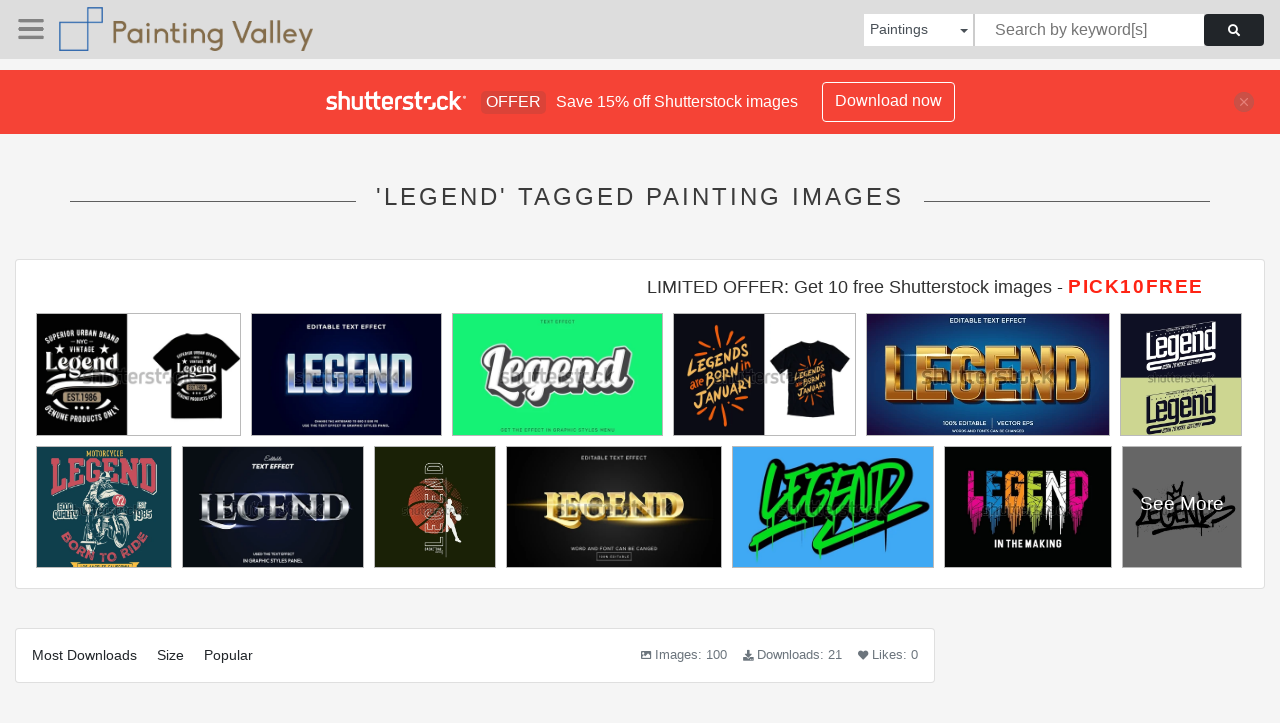

--- FILE ---
content_type: text/html; charset=UTF-8
request_url: https://paintingvalley.com/shutterstockajax/paintings/legend/1/36
body_size: 2768
content:
		<div class='item' data-w='450' data-h='268'>
			<a href='https://shutterstock.7eer.net/c/2201181/560528/1305?u=https%3A%2F%2Fwww.shutterstock.com%2Fimage-photo%2Flegend-1986-t-shirt-logo-designeps-2701759083' target='_blank' rel='nofollow'>
				<img class="lazyload" src="https://paintingvalley.com/assets/jQuery-flexImages-master/blank.gif" data-src='https://image.shutterstock.com/image-vector/legend-1986-tshirt-logo-design-450w-2701759083.jpg' alt='legend 1986 t-shirt logo design..eps' title='legend 1986 t-shirt logo design..eps'>
			</a>
		</div>
		<div class='item' data-w='450' data-h='288'>
			<a href='https://shutterstock.7eer.net/c/2201181/560528/1305?u=https%3A%2F%2Fwww.shutterstock.com%2Fimage-photo%2Flegend-editable-text-effect-template-2171110915' target='_blank' rel='nofollow'>
				<img class="lazyload" src="https://paintingvalley.com/assets/jQuery-flexImages-master/blank.gif" data-src='https://image.shutterstock.com/image-vector/legend-editable-text-effect-template-450w-2171110915.jpg' alt='Legend editable text effect template' title='Legend editable text effect template'>
			</a>
		</div>
		<div class='item' data-w='450' data-h='260'>
			<a href='https://shutterstock.7eer.net/c/2201181/560528/1305?u=https%3A%2F%2Fwww.shutterstock.com%2Fimage-photo%2Flegend-editable-text-effect-3d-style-2321756129' target='_blank' rel='nofollow'>
				<img class="lazyload" src="https://paintingvalley.com/assets/jQuery-flexImages-master/blank.gif" data-src='https://image.shutterstock.com/image-vector/legend-editable-text-effect-3d-450w-2321756129.jpg' alt='Legend editable text effect in 3d style. Text emblem for advertising, branding, business logo' title='Legend editable text effect in 3d style. Text emblem for advertising, branding, business logo'>
			</a>
		</div>
		<div class='item' data-w='450' data-h='300'>
			<a href='https://shutterstock.7eer.net/c/2201181/560528/1305?u=https%3A%2F%2Fwww.shutterstock.com%2Fimage-photo%2Flegends-born-january-typography-t-shirt-1664960530' target='_blank' rel='nofollow'>
				<img class="lazyload" src="https://paintingvalley.com/assets/jQuery-flexImages-master/blank.gif" data-src='https://image.shutterstock.com/image-vector/legends-born-january-typography-t-450w-1664960530.jpg' alt='Legends are born in january typography t shirt design' title='Legends are born in january typography t shirt design'>
			</a>
		</div>
		<div class='item' data-w='450' data-h='225'>
			<a href='https://shutterstock.7eer.net/c/2201181/560528/1305?u=https%3A%2F%2Fwww.shutterstock.com%2Fimage-photo%2Flegend-3d-editable-text-effect-template-2287989885' target='_blank' rel='nofollow'>
				<img class="lazyload" src="https://paintingvalley.com/assets/jQuery-flexImages-master/blank.gif" data-src='https://image.shutterstock.com/image-vector/legend-3d-editable-text-effect-450w-2287989885.jpg' alt='Legend 3D editable text effect template' title='Legend 3D editable text effect template'>
			</a>
		</div>
		<div class='item' data-w='450' data-h='446'>
			<a href='https://shutterstock.7eer.net/c/2201181/560528/1305?u=https%3A%2F%2Fwww.shutterstock.com%2Fimage-photo%2Flegendstylish-slogan-typography-tee-shirt-design-2453358315' target='_blank' rel='nofollow'>
				<img class="lazyload" src="https://paintingvalley.com/assets/jQuery-flexImages-master/blank.gif" data-src='https://image.shutterstock.com/image-vector/legendstylish-slogan-typography-tee-shirt-450w-2453358315.jpg' alt='Legend,stylish slogan typography tee shirt design.Motivation and inspirational quote.Clothing,t shirt,apparel and other uses Vector print, typography, poster.' title='Legend,stylish slogan typography tee shirt design.Motivation and inspirational quote.Clothing,t shirt,apparel and other uses Vector print, typography, poster.'>
			</a>
		</div>
		<div class='item' data-w='450' data-h='403'>
			<a href='https://shutterstock.7eer.net/c/2201181/560528/1305?u=https%3A%2F%2Fwww.shutterstock.com%2Fimage-photo%2Fvector-racing-motorcycle-illustration-race-poster-1502593964' target='_blank' rel='nofollow'>
				<img class="lazyload" src="https://paintingvalley.com/assets/jQuery-flexImages-master/blank.gif" data-src='https://image.shutterstock.com/image-vector/vector-racing-motorcycle-illustration-race-450w-1502593964.jpg' alt='vector racing motorcycle illustration race poster' title='vector racing motorcycle illustration race poster'>
			</a>
		</div>
		<div class='item' data-w='450' data-h='300'>
			<a href='https://shutterstock.7eer.net/c/2201181/560528/1305?u=https%3A%2F%2Fwww.shutterstock.com%2Fimage-photo%2Flegend-editable-text-effect-template-2262475179' target='_blank' rel='nofollow'>
				<img class="lazyload" src="https://paintingvalley.com/assets/jQuery-flexImages-master/blank.gif" data-src='https://image.shutterstock.com/image-vector/legend-editable-text-effect-template-450w-2262475179.jpg' alt='Legend editable text effect template' title='Legend editable text effect template'>
			</a>
		</div>
		<div class='item' data-w='450' data-h='450'>
			<a href='https://shutterstock.7eer.net/c/2201181/560528/1305?u=https%3A%2F%2Fwww.shutterstock.com%2Fimage-photo%2Flegend-basketball-stylish-t-shirt-apparel-abstract-2254281049' target='_blank' rel='nofollow'>
				<img class="lazyload" src="https://paintingvalley.com/assets/jQuery-flexImages-master/blank.gif" data-src='https://image.shutterstock.com/image-vector/legend-basketball-stylish-tshirt-apparel-450w-2254281049.jpg' alt='legend basketball stylish t-shirt and apparel abstract design. Vector print, typography, poster. Global swatches.
' title='legend basketball stylish t-shirt and apparel abstract design. Vector print, typography, poster. Global swatches.
'>
			</a>
		</div>
		<div class='item' data-w='450' data-h='253'>
			<a href='https://shutterstock.7eer.net/c/2201181/560528/1305?u=https%3A%2F%2Fwww.shutterstock.com%2Fimage-photo%2Flegend-3d-editable-text-effect-template-1997631944' target='_blank' rel='nofollow'>
				<img class="lazyload" src="https://paintingvalley.com/assets/jQuery-flexImages-master/blank.gif" data-src='https://image.shutterstock.com/image-vector/legend-3d-editable-text-effect-450w-1997631944.jpg' alt='Legend 3D editable text effect template' title='Legend 3D editable text effect template'>
			</a>
		</div>
		<div class='item' data-w='450' data-h='270'>
			<a href='https://shutterstock.7eer.net/c/2201181/560528/1305?u=https%3A%2F%2Fwww.shutterstock.com%2Fimage-photo%2Flegend-typography-vector-design-perfect-t-2267881291' target='_blank' rel='nofollow'>
				<img class="lazyload" src="https://paintingvalley.com/assets/jQuery-flexImages-master/blank.gif" data-src='https://image.shutterstock.com/image-vector/legend-typography-vector-design-perfect-450w-2267881291.jpg' alt='Legend typography Vector Design. Perfect For T shirt Design, Sticker' title='Legend typography Vector Design. Perfect For T shirt Design, Sticker'>
			</a>
		</div>
		<div class='item' data-w='450' data-h='327'>
			<a href='https://shutterstock.7eer.net/c/2201181/560528/1305?u=https%3A%2F%2Fwww.shutterstock.com%2Fimage-photo%2Flegend-making-typography-graphic-design-t-shirt-2240685791' target='_blank' rel='nofollow'>
				<img class="lazyload" src="https://paintingvalley.com/assets/jQuery-flexImages-master/blank.gif" data-src='https://image.shutterstock.com/image-vector/legend-making-typography-graphic-design-450w-2240685791.jpg' alt='Legend in the making, typography graphic design for t-shirt prints, vector illustration' title='Legend in the making, typography graphic design for t-shirt prints, vector illustration'>
			</a>
		</div>
		<div class='item' data-w='450' data-h='450'>
			<a href='https://shutterstock.7eer.net/c/2201181/560528/1305?u=https%3A%2F%2Fwww.shutterstock.com%2Fimage-photo%2Fgraffiti-spray-paint-word-legends-isolated-2210433739' target='_blank' rel='nofollow'>
				<img class="lazyload" src="https://paintingvalley.com/assets/jQuery-flexImages-master/blank.gif" data-src='https://image.shutterstock.com/image-vector/graffiti-spray-paint-word-legends-450w-2210433739.jpg' alt='Graffiti spray paint Word Legends Isolated Vector' title='Graffiti spray paint Word Legends Isolated Vector'>
			</a>
		</div>
		<div class='item' data-w='450' data-h='349'>
			<a href='https://shutterstock.7eer.net/c/2201181/560528/1305?u=https%3A%2F%2Fwww.shutterstock.com%2Fimage-photo%2Fvector-creative-emblem-sea-legend-aged-2259556167' target='_blank' rel='nofollow'>
				<img class="lazyload" src="https://paintingvalley.com/assets/jQuery-flexImages-master/blank.gif" data-src='https://image.shutterstock.com/image-vector/vector-creative-emblem-sea-legend-450w-2259556167.jpg' alt='Vector creative Emblem Sea Legend. Aged metallic Font. Rusty Gold Alphabet Letters and Numbers.' title='Vector creative Emblem Sea Legend. Aged metallic Font. Rusty Gold Alphabet Letters and Numbers.'>
			</a>
		</div>
		<div class='item' data-w='450' data-h='450'>
			<a href='https://shutterstock.7eer.net/c/2201181/560528/1305?u=https%3A%2F%2Fwww.shutterstock.com%2Fimage-photo%2Fmanhattan-legend-racing-t-shirt-design-print-1616285233' target='_blank' rel='nofollow'>
				<img class="lazyload" src="https://paintingvalley.com/assets/jQuery-flexImages-master/blank.gif" data-src='https://image.shutterstock.com/image-vector/manhattan-legend-racing-tshirt-design-450w-1616285233.jpg' alt='manhattan legend racing ,t-shirt design, print poster vector illustration, typography design, banner print' title='manhattan legend racing ,t-shirt design, print poster vector illustration, typography design, banner print'>
			</a>
		</div>
		<div class='item' data-w='318' data-h='450'>
			<a href='https://shutterstock.7eer.net/c/2201181/560528/1305?u=https%3A%2F%2Fwww.shutterstock.com%2Fimage-photo%2Fthor-vector-illustration-scandinavian-god-3-220818463' target='_blank' rel='nofollow'>
				<img class="lazyload" src="https://paintingvalley.com/assets/jQuery-flexImages-master/blank.gif" data-src='https://image.shutterstock.com/image-vector/thor-vector-illustration-scandinavian-god-450w-220818463.jpg' alt='Thor: Vector illustration of Scandinavian god Thor in 3 colors. No transparency and gradients used. ' title='Thor: Vector illustration of Scandinavian god Thor in 3 colors. No transparency and gradients used. '>
			</a>
		</div>
		<div class='item' data-w='450' data-h='146'>
			<a href='https://shutterstock.7eer.net/c/2201181/560528/1305?u=https%3A%2F%2Fwww.shutterstock.com%2Fimage-photo%2Forange-color-led-banner-word-legend-2680472405' target='_blank' rel='nofollow'>
				<img class="lazyload" src="https://paintingvalley.com/assets/jQuery-flexImages-master/blank.gif" data-src='https://image.shutterstock.com/image-vector/orange-color-led-banner-word-450w-2680472405.jpg' alt='Orange color led banner in word legend on black background' title='Orange color led banner in word legend on black background'>
			</a>
		</div>
		<div class='item' data-w='450' data-h='226'>
			<a href='https://shutterstock.7eer.net/c/2201181/560528/1305?u=https%3A%2F%2Fwww.shutterstock.com%2Fimage-photo%2Flegends-text-effect-template-design-bold-2269306701' target='_blank' rel='nofollow'>
				<img class="lazyload" src="https://paintingvalley.com/assets/jQuery-flexImages-master/blank.gif" data-src='https://image.shutterstock.com/image-vector/legends-text-effect-template-design-450w-2269306701.jpg' alt='legends text effect template design with bold style and abstract background use for business brand logo and sticker' title='legends text effect template design with bold style and abstract background use for business brand logo and sticker'>
			</a>
		</div>
		<div class='item' data-w='450' data-h='450'>
			<a href='https://shutterstock.7eer.net/c/2201181/560528/1305?u=https%3A%2F%2Fwww.shutterstock.com%2Fimage-photo%2Fsporty-lettering-emblem-legend-logo-vector-2473787861' target='_blank' rel='nofollow'>
				<img class="lazyload" src="https://paintingvalley.com/assets/jQuery-flexImages-master/blank.gif" data-src='https://image.shutterstock.com/image-vector/sporty-lettering-emblem-legend-logo-450w-2473787861.jpg' alt='sporty lettering emblem Legend Logo vector typography concept design template' title='sporty lettering emblem Legend Logo vector typography concept design template'>
			</a>
		</div>
		<div class='item' data-w='450' data-h='450'>
			<a href='https://shutterstock.7eer.net/c/2201181/560528/1305?u=https%3A%2F%2Fwww.shutterstock.com%2Fimage-photo%2Fchaos-create-legends-t-shirt-design-2598603305' target='_blank' rel='nofollow'>
				<img class="lazyload" src="https://paintingvalley.com/assets/jQuery-flexImages-master/blank.gif" data-src='https://image.shutterstock.com/image-vector/chaos-create-legends-t-shirt-450w-2598603305.jpg' alt='Chaos Create Legends T Shirt Design Typography' title='Chaos Create Legends T Shirt Design Typography'>
			</a>
		</div>
		<div class='item' data-w='450' data-h='300'>
			<a href='https://shutterstock.7eer.net/c/2201181/560528/1305?u=https%3A%2F%2Fwww.shutterstock.com%2Fimage-photo%2Fbirthday-legend-t-shirt-design-2489639741' target='_blank' rel='nofollow'>
				<img class="lazyload" src="https://paintingvalley.com/assets/jQuery-flexImages-master/blank.gif" data-src='https://image.shutterstock.com/image-vector/birthday-legend-t-shirt-design-450w-2489639741.jpg' alt='birthday legend t shirt design' title='birthday legend t shirt design'>
			</a>
		</div>
		<div class='item' data-w='450' data-h='271'>
			<a href='https://shutterstock.7eer.net/c/2201181/560528/1305?u=https%3A%2F%2Fwww.shutterstock.com%2Fimage-photo%2Flegend-has-retired---bold-modern-2532462367' target='_blank' rel='nofollow'>
				<img class="lazyload" src="https://paintingvalley.com/assets/jQuery-flexImages-master/blank.gif" data-src='https://image.shutterstock.com/image-vector/legend-has-retired-bold-modern-450w-2532462367.jpg' alt='The Legend Has Retired - Bold Modern Typography T-Shirt' title='The Legend Has Retired - Bold Modern Typography T-Shirt'>
			</a>
		</div>
		<div class='item' data-w='450' data-h='282'>
			<a href='https://shutterstock.7eer.net/c/2201181/560528/1305?u=https%3A%2F%2Fwww.shutterstock.com%2Fimage-photo%2Fprofessional-legends-esports-logo-template-game-2155666051' target='_blank' rel='nofollow'>
				<img class="lazyload" src="https://paintingvalley.com/assets/jQuery-flexImages-master/blank.gif" data-src='https://image.shutterstock.com/image-vector/professional-legends-esports-logo-template-450w-2155666051.jpg' alt='Professional Legends Esports Logo Template for Game Team or Gaming Tournament' title='Professional Legends Esports Logo Template for Game Team or Gaming Tournament'>
			</a>
		</div>
		<div class='item' data-w='450' data-h='450'>
			<a href='https://shutterstock.7eer.net/c/2201181/560528/1305?u=https%3A%2F%2Fwww.shutterstock.com%2Fimage-photo%2Fwe-limited-typography-graphic-design-t-shirt-2517284033' target='_blank' rel='nofollow'>
				<img class="lazyload" src="https://paintingvalley.com/assets/jQuery-flexImages-master/blank.gif" data-src='https://image.shutterstock.com/image-vector/we-limited-typography-graphic-design-450w-2517284033.jpg' alt='we are limited typography graphic design, for t-shirt prints.' title='we are limited typography graphic design, for t-shirt prints.'>
			</a>
		</div>
		<div class='item' data-w='450' data-h='300'>
			<a href='https://shutterstock.7eer.net/c/2201181/560528/1305?u=https%3A%2F%2Fwww.shutterstock.com%2Fimage-photo%2Fcreate-your-own-legend-abstract-graphic-2428813227' target='_blank' rel='nofollow'>
				<img class="lazyload" src="https://paintingvalley.com/assets/jQuery-flexImages-master/blank.gif" data-src='https://image.shutterstock.com/image-vector/create-your-own-legend-abstract-450w-2428813227.jpg' alt='create your own legend abstract graphic vintage typography vector print' title='create your own legend abstract graphic vintage typography vector print'>
			</a>
		</div>
		<div class='item' data-w='450' data-h='450'>
			<a href='https://shutterstock.7eer.net/c/2201181/560528/1305?u=https%3A%2F%2Fwww.shutterstock.com%2Fimage-photo%2Flegend-since-2017-ready-print-birthday-2113019906' target='_blank' rel='nofollow'>
				<img class="lazyload" src="https://paintingvalley.com/assets/jQuery-flexImages-master/blank.gif" data-src='https://image.shutterstock.com/image-vector/legend-since-2017-ready-print-450w-2113019906.jpg' alt='Legend Since 2017. Ready to print birthday vector.' title='Legend Since 2017. Ready to print birthday vector.'>
			</a>
		</div>
		<div class='item' data-w='450' data-h='450'>
			<a href='https://shutterstock.7eer.net/c/2201181/560528/1305?u=https%3A%2F%2Fwww.shutterstock.com%2Fimage-photo%2Flegends-wild-west-poster-design-depicting-2455940645' target='_blank' rel='nofollow'>
				<img class="lazyload" src="https://paintingvalley.com/assets/jQuery-flexImages-master/blank.gif" data-src='https://image.shutterstock.com/image-vector/legends-wild-westwild-west-poster-450w-2455940645.jpg' alt='Legends of the wild west.Wild west poster design depicting a horse in a cowboy hat in the form of a sketch.' title='Legends of the wild west.Wild west poster design depicting a horse in a cowboy hat in the form of a sketch.'>
			</a>
		</div>
		<div class='item' data-w='450' data-h='226'>
			<a href='https://shutterstock.7eer.net/c/2201181/560528/1305?u=https%3A%2F%2Fwww.shutterstock.com%2Fimage-photo%2Fbanker-man-myth-legend-funny-loan-2439730619' target='_blank' rel='nofollow'>
				<img class="lazyload" src="https://paintingvalley.com/assets/jQuery-flexImages-master/blank.gif" data-src='https://image.shutterstock.com/image-vector/banker-man-myth-legend-funny-450w-2439730619.jpg' alt='Banker Man Myth Legend Funny Loan Officer Retro Vintage Banker T-shirt Design' title='Banker Man Myth Legend Funny Loan Officer Retro Vintage Banker T-shirt Design'>
			</a>
		</div>
		<div class='item' data-w='450' data-h='450'>
			<a href='https://shutterstock.7eer.net/c/2201181/560528/1305?u=https%3A%2F%2Fwww.shutterstock.com%2Fimage-photo%2Fvector-illustration-on-theme-basketball--2480831749' target='_blank' rel='nofollow'>
				<img class="lazyload" src="https://paintingvalley.com/assets/jQuery-flexImages-master/blank.gif" data-src='https://image.shutterstock.com/image-vector/vector-illustration-on-theme-basketball-450w-2480831749.jpg' alt='Vector illustration on the theme of basketball . Sport typography, t-shirt graphics, poster, banner, flyer, print and postcard ' title='Vector illustration on the theme of basketball . Sport typography, t-shirt graphics, poster, banner, flyer, print and postcard '>
			</a>
		</div>
		<div class='item' data-w='450' data-h='450'>
			<a href='https://shutterstock.7eer.net/c/2201181/560528/1305?u=https%3A%2F%2Fwww.shutterstock.com%2Fimage-photo%2Fmythological-winged-creatures-illustrated-dramatic-vintage-2715805985' target='_blank' rel='nofollow'>
				<img class="lazyload" src="https://paintingvalley.com/assets/jQuery-flexImages-master/blank.gif" data-src='https://image.shutterstock.com/image-vector/mythological-winged-creatures-illustrated-dramatic-450w-2715805985.jpg' alt='Mythological winged creatures illustrated in dramatic vintage engraving style, perfect for fantasy, legend, and classical art themes.' title='Mythological winged creatures illustrated in dramatic vintage engraving style, perfect for fantasy, legend, and classical art themes.'>
			</a>
		</div>
		<div class='item' data-w='450' data-h='450'>
			<a href='https://shutterstock.7eer.net/c/2201181/560528/1305?u=https%3A%2F%2Fwww.shutterstock.com%2Fimage-photo%2Flegend-since-1976-t-shirt-design-2271102757' target='_blank' rel='nofollow'>
				<img class="lazyload" src="https://paintingvalley.com/assets/jQuery-flexImages-master/blank.gif" data-src='https://image.shutterstock.com/image-vector/legend-since-1976-t-shirt-450w-2271102757.jpg' alt='Legend Since 1976 T shirt Design Vector, Retro vintage design' title='Legend Since 1976 T shirt Design Vector, Retro vintage design'>
			</a>
		</div>
		<div class='item' data-w='450' data-h='253'>
			<a href='https://shutterstock.7eer.net/c/2201181/560528/1305?u=https%3A%2F%2Fwww.shutterstock.com%2Fimage-photo%2Fcartoon-depiction-viking-warrior-orange-beard-2726977229' target='_blank' rel='nofollow'>
				<img class="lazyload" src="https://paintingvalley.com/assets/jQuery-flexImages-master/blank.gif" data-src='https://image.shutterstock.com/image-vector/cartoon-depiction-viking-warrior-orange-450w-2726977229.jpg' alt='A cartoon depiction of a Viking warrior with an orange beard and a helmet' title='A cartoon depiction of a Viking warrior with an orange beard and a helmet'>
			</a>
		</div>
		<div class='item' data-w='450' data-h='450'>
			<a href='https://shutterstock.7eer.net/c/2201181/560528/1305?u=https%3A%2F%2Fwww.shutterstock.com%2Fimage-photo%2Fsporty-lettering-emblem-legend-logo-vector-2522870589' target='_blank' rel='nofollow'>
				<img class="lazyload" src="https://paintingvalley.com/assets/jQuery-flexImages-master/blank.gif" data-src='https://image.shutterstock.com/image-vector/sporty-lettering-emblem-legend-logo-450w-2522870589.jpg' alt='sporty lettering emblem Legend Logo vector typography concept design ' title='sporty lettering emblem Legend Logo vector typography concept design '>
			</a>
		</div>
		<div class='item' data-w='450' data-h='450'>
			<a href='https://shutterstock.7eer.net/c/2201181/560528/1305?u=https%3A%2F%2Fwww.shutterstock.com%2Fimage-photo%2Fyou-can-be-strong-every-time-2165984253' target='_blank' rel='nofollow'>
				<img class="lazyload" src="https://paintingvalley.com/assets/jQuery-flexImages-master/blank.gif" data-src='https://image.shutterstock.com/image-vector/you-can-be-strong-every-450w-2165984253.jpg' alt='You can be strong every time typography slogan t shirt design' title='You can be strong every time typography slogan t shirt design'>
			</a>
		</div>
		<div class='item' data-w='374' data-h='450'>
			<a href='https://shutterstock.7eer.net/c/2201181/560528/1305?u=https%3A%2F%2Fwww.shutterstock.com%2Fimage-photo%2Flegends-were-born-quality-1972-genuine-2224168347' target='_blank' rel='nofollow'>
				<img class="lazyload" src="https://paintingvalley.com/assets/jQuery-flexImages-master/blank.gif" data-src='https://image.shutterstock.com/image-vector/legends-were-born-quality-1972-450w-2224168347.jpg' alt='LEGENDS WERE BORN IN QUALITY 1972 GENUINE ONE OF A KIND LIMITED EDITION AGED PERFECTLY ALL ORIGINAL PARTS T-SHIRT DESIGN' title='LEGENDS WERE BORN IN QUALITY 1972 GENUINE ONE OF A KIND LIMITED EDITION AGED PERFECTLY ALL ORIGINAL PARTS T-SHIRT DESIGN'>
			</a>
		</div>
		<div class='item' data-w='450' data-h='450'>
			<a href='https://shutterstock.7eer.net/c/2201181/560528/1305?u=https%3A%2F%2Fwww.shutterstock.com%2Fimage-photo%2Fcelebrate-1940-birthdays-this-bold-legend-2705256203' target='_blank' rel='nofollow'>
				<img class="lazyload" src="https://paintingvalley.com/assets/jQuery-flexImages-master/blank.gif" data-src='https://image.shutterstock.com/image-vector/celebrate-1940-birthdays-this-bold-450w-2705256203.jpg' alt='Celebrate 1940 Birthdays with this Bold Legend Design and Crown, Perfect for T-Shirts and Gifts, Honoring a Milestone Year with Vintage Style' title='Celebrate 1940 Birthdays with this Bold Legend Design and Crown, Perfect for T-Shirts and Gifts, Honoring a Milestone Year with Vintage Style'>
			</a>
		</div>

<script>
$(document).ready(function(){
	//lazyload();
	let images = document.querySelectorAll(".lazyload");
		new LazyLoad(images, {
			root: null,
			rootMargin: "300px",
			threshold: 0
		});
	});
</script>